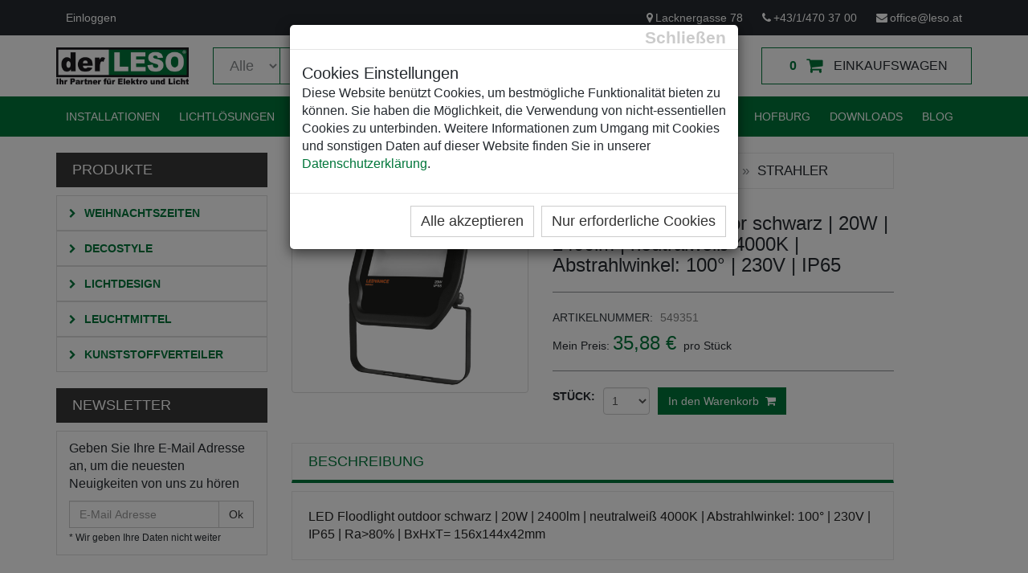

--- FILE ---
content_type: text/html; charset=utf-8
request_url: https://www.leso.at/de/Produkte/Produkt/LED-Floodlight-outdoor-schwarz--20W--2400lm--neutralweiss-4000K--Abstrahlwinkel-100--230V--IP65/549351
body_size: 17550
content:


<!DOCTYPE html>
<html>
<head><meta charset="utf-8" /><script src="/bundles/scripts-top?v=ARJUpJ9dXHP09tZMQIOVhQxohrSXRmn5IZOY-RZiCMw1"></script>
<link href="/Content/template/css/styles-top?v=vfaggaarS8gPNnUMjH6pPgjrfAhMh3Y5Vw9QQwTXvrQ1" rel="stylesheet"/>
<link href="https://fonts.googleapis.com/css?family=Roboto+Condensed:300italic,400italic,700italic,400,300,700" rel="stylesheet" type="text/css" /><meta name="viewport" content="width=device-width, initial-scale=1.0" /><link href="/favicon.ico" rel="icon" type="image/x-icon" /><title>LED Floodlight outdoor schwarz | 20W | 2400lm | neutralweiß 4000K | Abstrahlwinkel: 100° | 230V | IP65</title><meta name="description" content="LED Floodlight outdoor schwarz | 20W | 2400lm | neutralweiß 4000K | Abstrahlwinkel: 100° | 230V | IP65 | Ra80% | BxHxT= 156x144x42mm" />

    

    <!-- Global site tag (gtag.js) - Google Analytics -->
    <script async src=https://www.googletagmanager.com/gtag/js?id=G-GK98GVWH2S></script>
    <script>
        window.dataLayer = window.dataLayer || [];
        function gtag() { dataLayer.push(arguments); }
        gtag('js', new Date());
        gtag('config', 'G-GK98GVWH2S');
    </script>

</head>
<body id="body">
    <form method="post" action="/de/Produkte/Produkt/LED-Floodlight-outdoor-schwarz--20W--2400lm--neutralweiss-4000K--Abstrahlwinkel-100--230V--IP65/549351" onsubmit="javascript:return WebForm_OnSubmit();" id="form">
<div class="aspNetHidden">
<input type="hidden" name="__EVENTTARGET" id="__EVENTTARGET" value="" />
<input type="hidden" name="__EVENTARGUMENT" id="__EVENTARGUMENT" value="" />
<input type="hidden" name="__VIEWSTATE" id="__VIEWSTATE" value="jAA16HlgYidCnuRm4v8cLekIpTLktOVOGuYwsJmSWR325b8jxliR0R4naz+j/WUgjyfyY8EC9FI2KWjhrTsVtPcO2Rc0MlHcO8c6A97ioZcbqtlCko6V0Nmog5Rc7eL5eTYiYs391AH6IYgI/RrbcM6lrCp1xqqKlPlvU06ljLPtMTB2QppjrBdTVtnUe9pAdywbwMPCTh3Giu8ZkWaFqism5jv0gz/SfTbE17fUSbN5ECovt1deBFVsnALPJeDRJv8uIrigJe3fkPhpPN5gcS9cf38BF/A6vdfxGfjS0kN1Ida1AO3/gedEhbxO1wsWtEpxLrT4bFhHvcGqL1tpGCVpITG0VaFzE+8WoGRbUNUa1Hr84ROKZlWxPV+SFxmR/wZC9gHgY57Z2a4OaC8PVYQjA3zladHvrtKpzYRm27xBdQ691K3FQQN0tDXcHJwe/ULkruNTCQWAdct4oX1+RE2cSrmgTL8FswKIn1RpcpfNZhf+207MWo6xc9GAgmgdnu4hl9VBJvCi5YznKCHLR87ZGtVilFfopY7Scdq4ypu/m2sDF6gXVKQ9KOEbd7vt9FZLaxLKzTIKUXnrod35V5hHslz9TJxNkZ3UR4Jv0/GgCa077cW977JRv0TwnEVN0gezklAO99QdI49DsysukyYcG0ZmEB7LVfIMtujfyRVTqbPEPA02QU6aXSLFtkpilUJ79XwPuxFL36XVC8c8vRu725wqzZLW5oobP0bCRpXP1IT/IfMOVNjCR0MmIoRbaEx+OjFce/GjLEQbS2RBH6esXTfAd//NEwPzqwztm63J3YCpUyNP7IKOJMibgUQ4fRswktUz2WfhQs/9cBUXRDUmj2SHNxmU2ILq5HGuzAkKuLlYcmFWVyuFyy4dh2oKeYGb0uKg3B82EuKY6tZH5hpXcjoDYIbI8iIhwkguJJNVfWIqF9cdNaUTy8eKW32LSTCcjpRMAy7W0lkioBJTMsMAZRClexUryRJ+x8mEY+VN6Vl1UAWvtLhRWBaTaeADapk/tg4ebOac9/YnmKqsFRLuEyCTmxBDX8G6GBLkl9T6XepTGCb/Wdz4Z31XhzgGSITUenCwKmgAms3FskUJzP86kZeMbOjv4rOhwaOfIYma+pL4Lo7TonIdO+9FORT85JIRi1+CF+yey/PPTpsb/nfvW5/ZOtyK4aV9ev9hdGI4FxrlYkTa/nNle8fNzmbhCyhjjhKa42Y4mrqBhOwZkFkHsLK3HtiJX6WCZo7PpkYkCFDUVIS+Jt8QmyPtAU/oxous2NvWea3prqMCdC2PAMDPnkQi1DVZopc4VA11+eiKALAmZJikIzdROHir5qLXWniu04YGgzvIxpWq1xEPh9M4mO/uPLgD8o5kJ19WtYutIc19VwzHP/7yoK/LaHNSM2hd290w3dM1wkg6b+UGaDNvqQKe7tEzDlAu+O538O6IBBteLt9801TX7K79KwOgdu0HUv9dVH6nPOTxFAeO2Bq2vW/07mxzLfY2g0L85F4FV/2EEq2x8haRQuLAn7ecGZRSr7a56StU/[base64]/+TKlYPkQB9XJCmRoBOudQXy1gDUUN8B/hW5y0rWmruZjKLGYjnZlpuidWrx108JFhhofWPsnt/QTeMhz+110H7pfi4gLcEZ2TI2DycMQDZ7497GdgLeDKmO912mXV0i0yP0yWTxbRLZsz6y5P/U2itlqiG+88ZnF/xPn//1uqCggqZ9KcVneHNwlT7Qttvysep0M+zqW42IoKc47FSuAi3/EJ/oeo2g5+9FvrzNmmdXyPsVqsL7FfCea4olErQ7PhSIH7L6A+7BjFxyER+imu+br9waV39QBgRbsu2eTpjAaeqWxbwa5mazFhOOFuUFES3QwUSEbpuWK6lbfJzZE8kr6bM5Bedi+AvspvdVf32WH89/JyrBg7r00Ur8hvL1pc8OYcLLF3wo3Gq+bf6r+dma93i5XggnV9S9YpJTGM7lPy93TTmMp9Qgr9dv3nez190QGaZBVlqsSzwJ6YqwESCdPSjuLYKOuO5ya+Ze9itI0onMy32W7dp577Oj/SNIAyyEhUj8CU6UfT4ZE9BSEGXIJg7F4EjGpgmQofumL7CwoRoPyVzpZD1TRQX2c0CbilRkRkJgLJMyf1p5xQYz2w+L2qNZjM6eXWzoPFgqreA/xj9C5AO63R+Y29+N9Hd3vU9bsw5iHy2ui/wkFKf2J+jxYjPLyKmJ4ihYAdtj1GVahXXL64fcxW0leBFkYp42DS04QiEEntd8cbe1c0uY6TvyEnWHjlJ3WHNaWJ9QYQkt3ybKZX8JoqfgQq/5oxnIO1t3G9owHrBf7GC1QK+UFSqQeOBGLpT46dr45wJPZu9vq+JH826HzZRJi2RJUtwC9lfuvZVR7zfsudXN86KXrQ7ojX7zXJBB/UvdUf+IFcVY/C2dXcRG0GVGysVU2b+fODGRKscJCSx4VY9OdtTcLNLo4ytmu21kS8BhDRagMDBSAvSkg0oNw8B41oxn3nSuWd0crJDD2rBO4d10CbslVXgKUd6bSw66DztzqrIJWgLk7cSq8xsClyX0Bx3uyCRgUHZ7vdHUwQi6xvD6rJCdhpf3l+EotqKpszr6neo03/3iv0N0SOZ+5nYsUYcRSt62F0+6qUzTOFES1TyzRym5LmvlG4BtDo2PSvEvHCVTwjDS8yEfSncADIaoGpYn6kmt04f62CeUkuYmRuGkgfXpDgLQbLRIyymVRAJGlZ3WJJWlA8Th+x2cGtesVgyquEEuYlWhUbgjmCVi9RBejSgIUcFKP+F7/Du1J1u2lTbypd/GbjKX0XWPxjWhxKzNvPk9vM4dc77D6DD/D1SzeEIo/g/zeZUQ3vu+CP4iYXvSfUzorxjFY3/9+VHAENDgXbUnP4wJ9F137mNfMVPsEwuKxKAUXirqfqIawkoV4m98+Z2iDZaJh7hSuCk73vGVmT6nl+zgUtlS+B9KgiGbtvJGxo7elsTKVmde/f/7cM6H6leaKsLYZyr/8Ll48Q8K00wp96rNexIusPOIJGTd4DkLN/RrvzebiSsi+OzEWjAYlCzbugy0BVtA2f0pj+5w8CPcuJVpoylrAJZrzjn4BGUAsrwBFe77MvxmLlFPNkfHHRhujY9A2LjzcBt0GFgSbzzsbs0hrHEn1U/WWApk+Naepk05znybjb6r+YY+BQZ3WgJ9aQm7owfcoPKIT0n1Zg2MtbSX3/TpDwz5NsS/gGUU+1yE7x1T6dsHaQ/M8P1469txCY6cmNl3Pou6XWJsQhBxQoYyPYlheAuYg9VROXkSRNHE1IR6PGws/0BGZ+a5In2DeWAwnYeyZhDZ1cf3qv5Ov3ZtmMP9kI+uTuZmODUtFKYkmsoSL96Ef6Piq1x98Ep6QUXuQONnruK+GYP3bI9ufcECdlz8ibehNB1W/2MKq5sDZwYrHABEmeOTTqT9MeGcziuUwM1bDLfgNuyhkgHwviynFCXVrTm4AeAo8cVerxqwvWYemcCOi13wq1zSnkla+3jim4TiJqiwGbCpPvexFpirqr31sUvnxdGPQtG7BoY/fwoUiI87b3tRVoCTPFcIFMS6AJi6IhJmQ+rAU8BkWKC3GEMfisVDGqk+AukqLamJbYBy1vL/vAjWMHPQf20nQYGtHXj/6fP9apIrGasImf8WSzlub5SQmf+gY+GQDq4iBYsHrZSVDDEs85pCkFhN+0RRHtck8f0+E2wZaUlMFYHFc2tfbCFkmaOq77LBsa++9okWoJEgf59YWlvmMOqnbWmaw67cH4wcXiGLdpa+onP4kVNqWuqewdT+YmUg9j2VLA7iM1rXYZmp+POoaRyCg4+P/ws0JbXtaW05nc2xtsX+B4018jYyN39aHWDx9N+uGX5idN7BvYps/CViRnjGrorCZcCXSq17mQHD0usCPb3NOVPYvOUKw2p6lXHSlVq7uzTj2JK74xR/0LRLxeD/[base64]/yK90zayqDO2clr+wtJ+qkTwAe5fJNiCjGySJhZGqhTd68FM7gE01JdYc+1NdYHUYPCh2BcGcnygh5pIEAiyd4jrtozdXVy8YdWhzjzrfoYLIsZ9FWry+3RvVQKQLJ6+MrYS8C3Dwit0SiuN+fEHlsujErU2T09yooaOxdUgaxzXd0EScj13zjt//zL4/dVL9W5maA4z1yXjo4yEzAt+cwWptdBLhorM6SSc7U4pDj3xG/agRywGkGYkH14vdf0LlpH5g8Gog91IFZiM7MckWUmOayQL4K+GBD2h8iIxBH5pjE+KX3eGly3lIEtGof9ObdwbgwjF+eRFx6vaX28DS8/elk3zxOi8hqGChrHmhyFERc9GTclNm9Z2qT79D6ADWS7jyJti6fKn0/tlKwjOgPqfyicTUv4nTWacZKjjUw2/YFsJZHY4LT9cxajT3MIms8MyIju0ShKVlVVne53ayiJ0irUr3db7GyncDSqn9H29mc8Cfg+2FLNKIvlv4QBu57oGO0Lwhb3xgMYemTxr3KXTZ9gldG7A0IMx+qSt0GXxaQcsqJgr5EGoqZZ6RfCYtRLqmbq6ZojH79JZzstvaiyt7PQ2a9OfJI/3JdkNypRmPAS4ldV9zMBQ0P/5SVhZIJP0Wn7llM4s+mYjSWJ+dT5GJUJTj+2dPbpHexXYZAWQC6kX3jOuWwnfhXIi3XAKsXpkVHxs0a9y06wJy2QSkpJqJHhoqecB/S7IzgWgWOBTsEn+S8vVRpWwHgtVOSTsUTmYES7yOju7a5ZJxjPRYTlQ+NQQNrt3h3gXS6ZHIa10A3F9JQG4WffQFv5uLI6AkaTMjXPTZJxFrDrdboAwARrqmOYZswbw3wJPSrtoA4TMGOVMMGjbHTe6+NMCA+UTi/9kKjnLSHhQHf7q8Q4wiFEnzlR1Gam2GTdqyaulxeFcwSGIydOmTX1DlzX94bIu1+la5+9um2YvIAwcgm/qBc4QAo4mkS4blfuwTZxOYtESab6zYWF7Vw+q7hkl9QPYn0DUd/bXlPpQcSIsucWSPreadCgx59HXcfhMUgE1nE/biTtGEhe7CnBlWMBgtacvhOL3wbicXtIMmlq13R19vgocnx5wFm4AMe+fome3wQys1PR8hshztdUucyU+iWFBAoSed83swu7nNIXV4leYs3QCQHiClI84ij0Om2AtY5pQ4DIBOk47fL6ClE39mOQAFN+WED8y36/zufoBOonS8OEJ3xebQdq3gJ5Klurbdg5No3V4hPU5/x6Rgnyn2BCDWKwHGxuRvVRxveYaCVHbhuK5Vxxzz41H8eume109sd8k3KcZ6YWyev4c/IEXa6zXTbkrtYRHvEif5K8eP6vCBH240mSI6Bh80p7MnXNxjMBFllTGwuBD93wnlvzkExajmKlHKw/s5RVHNyO+7a/7x2gByOUUVjxrNDHov/TjKV/d4H8/NhCzgQU7i5iQd/U8jkefa2yU7sa1q6XXdesjzy/elsGMFrlT4AJT8+x/EY1AB0E8s3JFEgMgwiregJl/KsP+BU6AoXMVEoUWVZGKNX3J7TSGbbu4Wws7RC3fsumB9enl3/mx+VA3Dv264QE/KXOXZWgh1Fjdp9et9aa/ryzEOF+bnJyF1FJb/I8KARtEudNBgQdpTJGYVHodfxRHKsOuR/Xc06kFiYnDtt4igSQuABZmjXGEqKruoFitu5dYbuQ88VbcPqgUHVnRKjk8UAefZ1/9HVV1nuUhkguwbFTZJUpffn/S1s8h3jbGpML7wRWuvVJy2CkOVXKjZ15HpM7t79Y605i0VpZy2Qdv2LERXPkGGlAe/KTp5t8ExJJzV9I4qdYSHmjNF9F7FWAQI5OWMQmrujcMpe+sbsT31zsZSoexLIWerTd/DW+DK/bHEJ6NbBsOA0TEuM4yERXIU6Qg8Pkh1p+68Z8zu/YzS/[base64]/hTCyKxfNxp307MdLnmIcPa5aBuHbIbosLIeXcjaS0ntmJEt9K1brIWKK9PxKcAwcyOCrcQBndFUMd3tyQrBuvKWzYEn5ccpysvn7YHlUGVipXlG7LJd8Wc5nYv2UziGWD8CbJy80AnHgYuhYZLRtjGWS/73KKN456LF9O2Guu70/[base64]/EZOHXkAaksl047Y54Gu5aXeZM5qqPYgmMdLqux9wuhJm+n2TEYL7E3QhpdKYg2SbN534Kt77A4BMkNJfCQieKdQQYKU+7XBTXvlG9TgUBQoNLM2zbc4xcVM/R/1MXz1UZvFjaVa05UzdYKXElLonx7ld7S+PUAzy7CUQ3ltA5vawtl6/QOQdOL38G1bw99Awwozf2dBQQgLOUcaEoYIC/2cvJw7JHERMCIXF3zzxi+OZ6lf39c07XCnNKCEd/TrDb8p9a771Ib+5WsBbr/39eTYAouhnS1Pmp5ieZueOcDH6bnnerrCdJdn6SnLkC05pyc2wtbjfbw/DVfZVqpHkj53xnvOTEh5TI+p2rHjoTOPi/d6DiLP88fLRJs+P3hPb4cQCnBlngReIqM5RSvyoszOppel6laFoTM3+qH0tHLryEWaTnTHsVDBxeVbYlAa3XijnMXiuu5DuNqULmFLdKnxgNXDhHmji+a553AAARQlNnZyiwHuoXuJUjovwd1lREzma9lgt7vHFzf2D9YinaNWzI07xxdwF7W/JZ+IazKG7Kywb59zE3Qigra+9NJjyD3eJyvl2w/cLBJuL14nyZhYuNZwWfkoVCySXu1Y/seD8yaYnG8RjOwmVdpp8LwLx0dqQqjOdNv2ffVB2w6ppJ3ZJ36Gh50yIFIU9n8UaM23lje9nXRj9NqJYYw9zHbVYPmKVTK/EsLhSmQYLR/gSwBPE2YQ5sxebAONPMXofSYQ8ABfIkJKWld/DVuH0AtVhxhyB1WiZyUJwSLs220JXG8EdNmrHOFHa+IPhXJtdjJo4alKaSFX5nPVdlbYrrwTvJcsJ4KJZnrsYifqDqkiiCiDyfZpvQpygN7oFvh1ht5abhFvxN6KXwJOT0BaGbYZq3ebHv3ooPUv56S9E02GU6yykdO9oWkrY7m23I+0/O+3FC4fPpZ8w4qqbO5lZL2lpsl6jP1MAtOOwNC68dzkdI1Cmo6SOg5KO5hZ+Os/UStSv1MXZn8LUNbqN5yNl4SRPSIuUwJEacCRpiPVRTH3oRQ2K4=" />
</div>

<script type="text/javascript">
//<![CDATA[
var theForm = document.forms['form'];
if (!theForm) {
    theForm = document.form;
}
function __doPostBack(eventTarget, eventArgument) {
    if (!theForm.onsubmit || (theForm.onsubmit() != false)) {
        theForm.__EVENTTARGET.value = eventTarget;
        theForm.__EVENTARGUMENT.value = eventArgument;
        theForm.submit();
    }
}
//]]>
</script>


<script src="/WebResource.axd?d=pynGkmcFUV13He1Qd6_TZO3jxEiv458jiIm-WQlT8hwoc3MmFxS6qlrPyvG4maaJWvBWfb_PXMkAShHkkDQUiQ2&amp;t=638926780738664379" type="text/javascript"></script>


<script src="/ScriptResource.axd?d=nv7asgRUU0tRmHNR2D6t1MKMg9uRzse_qsbD4vd8TFpn1ZjMZNK8GJmYn6Le_6YZ0xDtyRBiHmD-TVskHwOhfUV8UUTyEG50RDXBz4jFljOl1sU-44db5-YRW3ogNE3bMorflfLKP37NrGOXEfgCYg2&amp;t=125d5fef" type="text/javascript"></script>
<script type="text/javascript">
//<![CDATA[
function WebForm_OnSubmit() {
if (typeof(ValidatorOnSubmit) == "function" && ValidatorOnSubmit() == false) return false;
return true;
}
//]]>
</script>

<div class="aspNetHidden">

	<input type="hidden" name="__VIEWSTATEGENERATOR" id="__VIEWSTATEGENERATOR" value="6C491DAB" />
	<input type="hidden" name="__SCROLLPOSITIONX" id="__SCROLLPOSITIONX" value="0" />
	<input type="hidden" name="__SCROLLPOSITIONY" id="__SCROLLPOSITIONY" value="0" />
	<input type="hidden" name="__EVENTVALIDATION" id="__EVENTVALIDATION" value="S2wsgWTQTkMZf7BGhWQze3OHNT26dmxtsi13xkbvYkRl1/+IIOTbBz38nwEruFgPDXLXJW22V7KeXYNPoHsduax54xeCYrhFjQP0tv1+q86RToW4j6PN0i/Y4WeO2jSkpdNOlP/4KPwlK8WkTSuu8+DN8rz/DRRSk5kv6tkPvOWmx56bXtYtGu9HGbeSdmlhzkWLhvGBYYzVtKKGRCe+aETy2LN7OBBgFQxNmpN27YDbNwvGwmgP2uCiR8uNV/Vd3aGoHOs1SahACroVIT9D5UdLiYoSdb5nomFeNieO7kxl+v4sBaAWyMHcagOIOLc5UROUWuGq3Px4fBoxNkynpG+tWs+GsSRVDMTu6xDrGlZSort4CJXNqCG7pgQszZT6oRYU1EfGWU7xN8M1O6bkJTzM7QazdrSAJZZicL/0aOoqlKIo58O9sTbLZPmNhpvKs+gaZRs4PinZj6IOagK3o5GJT0DxQCTJwoiweUAfBK2AYWVi3wk41/vDNoKQqKUFvaBlB1rSZ5ZcrKdL8REqYnNhOvwSm5zIW7J7ukLGBhd+43i79T+g8hNcakvS7vu9G/Nqyn5Xgil4/8xo5tw6yenxlkFE/ORhVEa4Zz6ygf4oGuwlpOSAvFYYkQloxqT9aYhj6h+8OqVjYJcoJxTD2sptGbzW19Bd/Xrd5NiARe5cvA8wlLWwjcv3UN9Kx+dFgKJpB/rHbIo8QnuxZk2eHay3HwGIinc7sOCjtTFPLK18k+5NLV+4WE0ICjYOJiQmaRcDZ2vaaefqnAKjiY/drDg82cFm76iuOX9vLKDXpJ+wqVWu0u7CuMFko0WUzF6s+Gwz/YthdzpBT23zXyDQ22q9/dU4i7C+YCBgz1r0Aj/e45EgdLDbgckK3KPwCfA9GO5jSLtEWmr2QXMDBuhPwc/ko0nS3D/nYW/RaVJxRZjnqQ8ByPDA02x3o4NjMuepeUiWNTdhrHHc+dLvdPwOP/[base64]/UyFfDLog8Pi7RRNeJIQzYHMGiDfeidkibaRIVuH7WkIFiKhBmmgaitCxjD84FyeKPt36mMabEl4BAPH9j7jimK8Ji8YIu5CQHNzZoIL/1+dd9uTbVO+5KnCDf+GUzc9rOiecSxU9aVYHLTChbmyRCa5lsNusEDwuucUXdsv8xCy773XJjc2YqK30OC+I6T+suA7f33Q2Qa7RHT2hl5bERGoC6vqzEYxc7XKEwE+JGYjf/xsN+FplUMJvV9M4SadKYPBB/286Z5Alk7QGJ7XDH/N5ua5aUm0DXXJ+ZZ/zm8j2fEv8KccMv477iP+nB0fyKNfl3u9xw0Yuno7jH6afeOog0/mPx96R/lKgakNdgsB0NAOWJFH7hIeINV6WWyizYAtG+jNkSqqACLDFHfS8Mixv9SQGVGQCtmZaQ4/[base64]/Fvmq8E1VFUPgdx4HgBYqgVhvDiXt9aqBLUuXCLW5QSNuNQjeoPMFM++Jf2VjSg7kVeYRoCXstnedW+3Oof/YBGZen6pxmMhYdyZuE5fIBeIaHbVzxu/aEwdL5+G0RVtVJ1OWpCHoYm8t0i0T2Sji2tx0VQak12fE51Fql34g4VvZZcwssb3YeiaLsAPxcfkRU8ubULsoCnVcOWKSViAjZ7si5gCnRGPbWIpsN+vE4hkwrVjA/bVhvgxe+OeUk6d8GCV2vdOW0iXDVDC2IYz/MudgdaVEX4Ro3/39G7PG+zLlCGmxXtw/viIOdMREEHlq9uyKUGjI0QwoVGyQnGhU6fbJtFoHCPDUdItO5fBPQLzqNQzR5YWLg3Wm/AQK2WsXQ46QGIPGvbPFnJEj63XnAUxnLMlRpFAaPXwRkN87TJRmV7rTW/dZ7adimeb2sZC+0CBxQo8UDgMf7lTlow4vOw8Zu4fufrbdcAKMTpqS2Kzo++d20MElNNXUiEC56iygvliZm5B417wyOOhusTc1Dj2/m7IULReVcjxVUpptoPXy60cBy/kedxmkStKFcTnfoiEVMoswPRmHYiCaYpIXS1flmQMYVX/rpTW772dBTIG4Wn0egXzYWNCCyonN0qpIi833FxFBOUhOIxLLI5SnoKRzoGU9K9Oj3VLuGl3VkjQaLbx7nYNK+Hc69lA/zXZ/QCIirxhKYEhL4YnpRTI2igN2eOb1KjgtqqcSsYyCyEeRRzj1Z4Zfqgigwi6ii0gf+8fOj8ycWnN+aEL+rZdun1MC0v4GKkmD/[base64]/PHBdmPrMSjgB6NZNhTcnrZo9z5izXef8eA05Mz9goX8n/bVZ20wXUUFtQ9FSuWedL2T8hQORV1T" />
</div>
        

        <div id="body-wrapper">

            <div id="modal-cookies-dlg" class="modal fade" role="dialog" style="display:none;">
                <div class="modal-dialog">
                    <div class="modal-content" style="margin: 20px;">
                        <div class="modal-header">
                            <button type="button" class="close" data-dismiss="modal" aria-label="Close" style="margin-top: -10px;"><span aria-hidden="true">Schließen</span></button>
                        </div>
                        <div class="modal-body">
                            <h4 class="modal-title">Cookies Einstellungen</h4>
                            <p>
                                Diese Website benützt Cookies, um bestmögliche Funktionalität bieten zu können.
                                Sie haben die Möglichkeit, die Verwendung von nicht-essentiellen Cookies zu unterbinden.
                                Weitere Informationen zum Umgang mit Cookies und sonstigen Daten auf dieser Website finden Sie in unserer
                                <a href="https://www.leso.at/de/Impressum" title="Datenschutzerklärung" target="_blank">Datenschutzerklärung</a>.
                            </p>
                        </div>
                        <div class="modal-footer">
                            <button type="button" class="btn btn-default mb-10" style="font-size: 18px;" data-dismiss="modal" onclick="Cookies.set('cookies_accepted', 'True', {expires: 90});window.location.reload();">Alle akzeptieren</button>
                            <button type="button" class="btn btn-default mb-10" style="font-size: 18px;" data-dismiss="modal" onclick="Cookies.set('cookies_essential', 'True', {expires: 90});window.location.reload();">Nur erforderliche Cookies</button>
                        </div>
                    </div>
                </div>
            </div>

            

<header id="header-area">
    <div class="header-top">
        <div class="container">
            <div class="row">
                <div class="col-sm-5 col-xs-12">
                    <div class="header-links">
                        <ul class="nav navbar-nav pull-left">
                            
                            <li>
                                <a href='/de/Login?re=22197' title='Login'>
                                    <i class="fa fa-lock hidden-lg hidden-md" title="Einloggen"></i>
                                    <span class="hidden-sm hidden-xs">Einloggen
                                    </span>
                                </a>
                            </li>
                            
                        </ul>
                    </div>
                </div>
                <div class="col-sm-7 col-xs-12">
                    <div id="phone" class="pull-right header-links">
                        <ul class="nav navbar-nav pull-right">
                            <li>
                                <a href="https://www.google.at/maps/place/Lacknergasse+78,+1180+Wien/@48.2254968,16.3325396,17z/data=!3m1!4b1!4m2!3m1!1s0x476d07d81719d0d1:0x7287363f00ce7015" target="_blank"><i class="fa fa-map-marker"></i>Lacknergasse 78</a>
                            </li>
                            <li>
                                <a href="tel:+43/1/470 37 00"><i class="fa fa-phone"></i>+43/1/470 37 00</a>
                            </li>
                            <li>
                                <a href="mailto:office@leso.at"><i class="fa fa-envelope"></i>office@leso.at</a>
                            </li>
                        </ul>
                    </div>
                    
                </div>
            </div>
        </div>
    </div>
    <script type="text/javascript">
        $(document).ready(function () {
            resizeSelect();
            $('#MainNavigation1_ddCategories').change(function () {
                resizeSelect();
            });

        });
        function resizeSelect() {
            $("#width_tmp_option").html($('#MainNavigation1_ddCategories option:selected').text());
            $('#MainNavigation1_ddCategories').width($("#width_tmp_select").width());
            $('#MainNavigation1_txtSearch').width($('#MainNavigation1_ddCategories').parent().width() - ($("#width_tmp_select").width() + 16) - 100);
        }
        $(window).resize(function () {
            $('#MainNavigation1_txtSearch').width($('#MainNavigation1_ddCategories').parent().width() - ($('#MainNavigation1_ddCategories').width() + 16) - 100);
        });
        function minSearchLength() {
            var text = $('#MainNavigation1_txtSearch').val();
            if (text.length > 1) {
                return true;
            } else {
                $('#error-message').show();
                setTimeout(function () { $('#error-message').fadeOut(); }, 1500);
                $('#MainNavigation1_txtSearch').focus();
                return false;
            }
        }
    </script>
    <div class="main-header">
        <div class="container">
            <div class="row">
                <div class="col-md-2">
                    <div id="logo">
                        <a href='/' title='Lesonitzky'>
                            <img src='/Content/img/logo.png' title="Lesonitzky" alt="Lesonitzky" class="img-responsive" /></a>
                    </div>
                </div>
                <div class="col-md-7">
                    <div id="search" style="position:relative">
                        <div onkeypress="javascript:return WebForm_FireDefaultButton(event, &#39;MainNavigation1_lbSearch&#39;)">
	
                            <div class="input-group">
                                <select name="ctl00$MainNavigation1$ddCategories" id="MainNavigation1_ddCategories" class="form-control input-lg" style="width: 97px">
		<option selected="selected" value="all">Alle</option>
		<option value="00860-10000">Abverkauf Leuchtmittel</option>
		<option value="00857-01000">Abverkauf Lichtdesign</option>
		<option value="00850-01000">Abverkauf Weihnachtszeiten</option>
		<option value="00855-00011">Batteriebetrieben</option>
		<option value="00857-00107">CASAMBI</option>
		<option value="00850-00020">Dekorative Lichtschl&#228;uche</option>
		<option value="00855-00004">Dekorelemente</option>
		<option value="00857-00005">Einbauleuchten / Spots</option>
		<option value="00857-00070">Farbkorrektur</option>
		<option value="00310-00101">GFK Leerk&#228;sten</option>
		<option value="00850-00022">Gro&#223;schmuck</option>
		<option value="00855-00020">Indoor</option>
		<option value="00860-00003">LED-Lampen</option>
		<option value="00857-00020">Leuchten indoor</option>
		<option value="00857-00030">Leuchten outdoor</option>
		<option value="00850-00019">Lichterketten / Lichtervorh&#228;nge</option>
		<option value="00857-00040">Lichtlinien flexibel</option>
		<option value="00857-00050">Lichtlinien starr</option>
		<option value="00857-00105">Lunatone - DALI</option>
		<option value="00855-00030">Outdoor</option>
		<option value="00855-00060">Sommer</option>
		<option value="00857-00090">Steuerger&#228;te</option>
		<option value="00855-00001">Twinkly</option>
		<option value="00857-00072">Twinkly (Lichtdesign)</option>
		<option value="00850-00900">Verleihprodukte - Preise pro Woche</option>
		<option value="00857-00100">Versorgungen</option>
		<option value="00310-00004">VZ-K&#228;sten</option>
		<option value="00850-00015">Weihnachtliche 2D-Motive</option>
		<option value="00850-00014">Weihnachtliche 3D-Motive</option>
		<option value="00857-00110">Zubeh&#246;r und Leistungen</option>
		<option value="00850-00021">Zubeh&#246;r (Weihnachtszeiten)</option>

	</select>
                                <select id="width_tmp_select" class="input-lg" style="display: none;">
                                    <option id="width_tmp_option"></option>
                                </select>
                                <input name="ctl00$MainNavigation1$txtSearch" type="text" id="MainNavigation1_txtSearch" class="form-control input-lg" minlength="2" placeholder="Produktsuche" />
                                <span class="input-group-btn">
                                    <a onclick="return minSearchLength();" id="MainNavigation1_lbSearch" class="btn btn-lg" href="javascript:__doPostBack(&#39;ctl00$MainNavigation1$lbSearch&#39;,&#39;&#39;)">
                                    <i class="fa fa-search"></i>
                                    </a>
                                </span>
                            </div>
                        
</div>
                        <div id="error-message" class="alert alert-danger">
                            Bitte geben Sie einen längeren Suchbegriff ein
                        </div>
                    </div>
                </div>
                <div class="col-md-3">
                    <div id="cart" class="btn-group btn-block">
                        <a href="/de/Einkaufswagen" class="btn btn-block btn-lg dropdown-toggle">
                            <span id="cart-total" style="font-weight: bold;">0</span>
                            <i class="fa fa-shopping-cart"></i>
                            <span class="hidden-md">
                                <span>Einkaufswagen</span></span>
                        </a>
                    </div>
                </div>
            </div>
        </div>
    </div>
    <nav id="main-menu" class="navbar" role="navigation">
        <div class="container">
            <div class="navbar-header">
                <button type="button" class="btn btn-navbar navbar-toggle" data-toggle="collapse" data-target=".navbar-cat-collapse">
                    <span class="sr-only">Navigation umschalten</span>
                    <i class="fa fa-bars"></i>
                </button>
            </div>
            <div class="collapse navbar-collapse navbar-cat-collapse">
                <ul class="nav navbar-nav">
                    
 <li id='phtml_39296 '><a  target="_self"' href='/de/Elektroinstallationen'>Installationen</a></li>
 <li id='phtml_22209 '><a  target="_self"' href='/de/Lichttechnik'>Lichtlösungen</a></li>
 <li id='phtml_39297 '><a  target="_self"' href='/de/Eventelektrik'>Eventelektrik</a></li>
 <li id='phtml_39298 '><a  target="_self"' href='/de/Kunststoffverteiler-KSV'>Kunststoffverteiler</a></li>
 <li id='phtml_39300 '><a  target="_self"' href='/de/Weihnachtsbeleuchtungen'>Weihnachtsbeleuchtungen</a></li>
 <li id='phtml_39415 '><a  target="_self"' href='/de/Sonstiges/Hofburg'>Hofburg</a></li>
 <li id='phtml_39416 '><a  target="_self"' href='/de/Downloads'>Downloads</a></li>
 <li id='phtml_40326 '><a  target="_self"' href='/de/Blog'>Blog</a></li>
                </ul>
            </div>
        </div>
    </nav>
</header>


            <div class="wrapper">
                
                
    <div id="Region_Product">
        <div id="main-container" class="container">
            
            <div class="row">
                <div class="col-lg-3 col-md-4">
                    

<h3 class="side-heading">Produkte</h3>

<div class="list-group categories">
    <div>
        <span class="list-group-item">
            <a href='/de/Kategorien/Weihnachtszeiten/00850-00000-00000-00000-00000'>
                <i class="fa fa-chevron-right"></i>
                Weihnachtszeiten
            </a>
        </span>
    </div>
    <div>
        <span class="list-group-item">
            <a href='/de/Kategorien/Decostyle/00855-00000-00000-00000-00000'>
                <i class="fa fa-chevron-right"></i>
                Decostyle
            </a>
        </span>
    </div>
    <div>
        <span class="list-group-item">
            <a href='/de/Kategorien/Lichtdesign/00857-00000-00000-00000-00000'>
                <i class="fa fa-chevron-right"></i>
                Lichtdesign
            </a>
        </span>
    </div>
    <div>
        <span class="list-group-item">
            <a href='/de/Kategorien/Leuchtmittel/00860-00000-00000-00000-00000'>
                <i class="fa fa-chevron-right"></i>
                Leuchtmittel
            </a>
        </span>
    </div>
    <div>
        <span class="list-group-item">
            <a href='/de/Kategorien/Kunststoffverteiler/00310-00000-00000-00000-00000'>
                <i class="fa fa-chevron-right"></i>
                Kunststoffverteiler
            </a>
        </span>
    </div>
    
</div>

<h3 class="side-heading">Newsletter</h3>
<div class="list-group">
    <div class="list-group-item newsletter">
        
        
        
        <p>
            Geben Sie Ihre E-Mail Adresse an, um die neuesten Neuigkeiten von uns zu hören
        </p>
        <div>
            <div class="input-group">
                <label class="sr-only" for="subscribe-email">E-Mail Adresse</label>
                <input name="ctl00$BodyContent$ctl00$txtNewsletterSubMailCTA" id="BodyContent_ctl00_txtNewsletterSubMailCTA" class="form-control" placeholder="E-Mail Adresse" onchange="editContent(this);" onkeydown="editContent(this);" type="email" />
                <span class="input-group-btn">
                    <input type="submit" name="ctl00$BodyContent$ctl00$btnNewsletterSubCTA" value="Ok" onclick="javascript:WebForm_DoPostBackWithOptions(new WebForm_PostBackOptions(&quot;ctl00$BodyContent$ctl00$btnNewsletterSubCTA&quot;, &quot;&quot;, true, &quot;vgNewsletterSubCTA&quot;, &quot;&quot;, false, false))" id="BodyContent_ctl00_btnNewsletterSubCTA" class="btn btn-default" />
                </span>
            </div>
            <small>* Wir geben Ihre Daten nicht weiter</small>
            <span id="BodyContent_ctl00_RequiredFieldValidator2" class="error" style="display:none;">Bitte füllen Sie das Feld aus.</span>
            
        </div>
    </div>
</div>

                </div>
                <div class="colcol-lg-9 col-md-8">
                    <ol class="breadcrumb">
                        <li>
                            <a href='/' rel="nofollow" title="" itemprop="url">Home
                            </a>
                        </li>
                        <li>
                            <a href='/de/Kategorien/Alle/00000' rel="nofollow" title="" itemprop="url">Kategorien
                        
                            </a>
                        </li>
                        
                        <li>
                            <a href='/de/Kategorien/Lichtdesign/00857-00000-00000-00000-00000' rel="nofollow" title="" itemprop="url">Lichtdesign
                            </a>
                        </li>
                        
                        <li>
                            <a href='/de/Kategorien/Leuchten outdoor/00857-00030-00000-00000-00000' rel="nofollow" title="" itemprop="url">Leuchten outdoor
                            </a>
                        </li>
                        
                        <li>
                            <a href='/de/Kategorien/Strahler/00857-00030-00001-00000-00000' rel="nofollow" title="" itemprop="url">Strahler
                            </a>
                        </li>
                        
                    </ol>
                    <div class="row product-info">
                        <div class="col-sm-5">
                            <a title='LED Floodlight outdoor schwarz | 20W | 2400lm | neutralweiß 4000K | Abstrahlwinkel: 100° | 230V | IP65' href='/GetProductImage.ashx?articleNumber=549351&quality=High&width=1200&name=LED+Floodlight+outdoor+schwarz+%7c+20W+%7c+2400lm+%7c+neutralwei%c3%9f+4000K+%7c+Abstrahlwinkel%3a+100%c2%b0+%7c+230V+%7c+IP65' rel="lightbox[bild]">
                                <img alt='LED Floodlight outdoor schwarz | 20W | 2400lm | neutralweiß 4000K | Abstrahlwinkel: 100° | 230V | IP65' title='LED Floodlight outdoor schwarz | 20W | 2400lm | neutralweiß 4000K | Abstrahlwinkel: 100° | 230V | IP65' src='/GetProductImage.ashx?articleNumber=549351&width=500&name=LED+Floodlight+outdoor+schwarz+%7c+20W+%7c+2400lm+%7c+neutralwei%c3%9f+4000K+%7c+Abstrahlwinkel%3a+100%c2%b0+%7c+230V+%7c+IP65' onerror="jQuery(this).attr('src','http://www.leso.at/Content/img/default.jpg');" class="img-responsive thumbnail" />
                            </a>
                            <div class="row">
                                
                            </div>
                        </div>
                        <div class="col-sm-7 product-details">
                            <h1>
                                LED Floodlight outdoor schwarz | 20W | 2400lm | neutralweiß 4000K | Abstrahlwinkel: 100° | 230V | IP65</h1>
                            <hr />
                            <ul class="list-unstyled manufacturer">
                                <li>
                                    <span>Artikelnummer:</span>
                                    549351
                                </li>
                                
                                
                            </ul>

                            
                            <div class="price">
                                
                            Mein Preis: <span class="price-new">35,88 €</span> pro Stück
                            </div>
                            <hr />
                            <div class="options">
                                
                                    <div class="form-group cart-button button-group">
                                        <label class="control-label text-uppercase" for="input-quantity">Stück:</label>
                                        <select name="ctl00$BodyContent$ddQuantity" id="BodyContent_ddQuantity" class="form-control width-small">
	<option value="1">1</option>
	<option value="2">2</option>
	<option value="3">3</option>
	<option value="4">4</option>
	<option value="5">5</option>
	<option value="6">6</option>
	<option value="7">7</option>
	<option value="8">8</option>
	<option value="9">9</option>
	<option value="10">10</option>
	<option value="11">11</option>
	<option value="12">12</option>
	<option value="13">13</option>
	<option value="14">14</option>
	<option value="15">15</option>
	<option value="16">16</option>
	<option value="17">17</option>
	<option value="18">18</option>
	<option value="19">19</option>
	<option value="20">20</option>
	<option value="21">21</option>
	<option value="22">22</option>
	<option value="23">23</option>
	<option value="24">24</option>
	<option value="25">25</option>
	<option value="26">26</option>
	<option value="27">27</option>
	<option value="28">28</option>
	<option value="29">29</option>
	<option value="30">30</option>
	<option value="31">31</option>
	<option value="32">32</option>
	<option value="33">33</option>
	<option value="34">34</option>
	<option value="35">35</option>
	<option value="36">36</option>
	<option value="37">37</option>
	<option value="38">38</option>
	<option value="39">39</option>
	<option value="40">40</option>
	<option value="41">41</option>
	<option value="42">42</option>
	<option value="43">43</option>
	<option value="44">44</option>
	<option value="45">45</option>
	<option value="46">46</option>
	<option value="47">47</option>
	<option value="48">48</option>
	<option value="49">49</option>
	<option value="50">50</option>
	<option value="51">51</option>
	<option value="52">52</option>
	<option value="53">53</option>
	<option value="54">54</option>
	<option value="55">55</option>
	<option value="56">56</option>
	<option value="57">57</option>
	<option value="58">58</option>
	<option value="59">59</option>
	<option value="60">60</option>
	<option value="61">61</option>
	<option value="62">62</option>
	<option value="63">63</option>
	<option value="64">64</option>
	<option value="65">65</option>
	<option value="66">66</option>
	<option value="67">67</option>
	<option value="68">68</option>
	<option value="69">69</option>
	<option value="70">70</option>
	<option value="71">71</option>
	<option value="72">72</option>
	<option value="73">73</option>
	<option value="74">74</option>
	<option value="75">75</option>
	<option value="76">76</option>
	<option value="77">77</option>
	<option value="78">78</option>
	<option value="79">79</option>
	<option value="80">80</option>
	<option value="81">81</option>
	<option value="82">82</option>
	<option value="83">83</option>
	<option value="84">84</option>
	<option value="85">85</option>
	<option value="86">86</option>
	<option value="87">87</option>
	<option value="88">88</option>
	<option value="89">89</option>
	<option value="90">90</option>
	<option value="91">91</option>
	<option value="92">92</option>
	<option value="93">93</option>
	<option value="94">94</option>
	<option value="95">95</option>
	<option value="96">96</option>
	<option value="97">97</option>
	<option value="98">98</option>
	<option value="99">99</option>
	<option value="100">100</option>

</select>
                                        <a id="BodyContent_btnOrderItem" class="btn btn-cart" href="javascript:__doPostBack(&#39;ctl00$BodyContent$btnOrderItem&#39;,&#39;&#39;)">In den Warenkorb&nbsp;&nbsp;<i class="fa fa-shopping-cart"></i></a>
                                    </div>
                                    
                            </div>
                        </div>
                    </div>

                    <div class="product-info-box">
                        <h4 class="heading">Beschreibung</h4>
                        <div class="content panel-smart">
                            LED Floodlight outdoor schwarz | 20W | 2400lm | neutralweiß 4000K | Abstrahlwinkel: 100° | 230V | IP65 | Ra>80% | BxHxT= 156x144x42mm
                        </div>
                    </div>

                    



<div class="Region-SocialMedia">
    <div class="content panel-smart">
        <span class="socialmedia">Teilen Sie 
        
            dieses Produkt 
        
    auf ... </span>
        <a target="_blank" data-share-url="http://www.facebook.com/share.php?u=<URL>">
            <img title="Seite auf Facebook teilen" id="Img1" src='/Content/img/socialMediaIcons/facebook.png' alt="Facebook Button" /></a>
        
        <a target="_blank" data-share-url="https://twitter.com/share?url=<URL>">
            <img id="Img3" title="Seite auf Twitter teilen" src='/Content/img/socialMediaIcons/twitter.png' alt="Twitter" /></a>
        <a target="_blank" data-share-url="http://plus.google.com/share?url=<URL>">
            <img id="Img4" title="Seite auf GooglePlus teilen" src='/Content/img/socialMediaIcons/google.png' alt="Google+" /></a>
    </div>

    <script type="text/javascript">
        jQuery("a[data-share-url]").each(function () {
            jQuery(this).attr("href", jQuery(this).data("share-url").replace("<URL>", window.location));
        });
    </script>
</div>

                </div>
            </div>
        </div>
    </div>

            </div>

            

<footer id="footer-area" >
    <div class="footer-links">
        <div class="container">

            
                    <div class="col-md-2 col-sm-6">
                        <h5>Information</h5>
                        <ul>
                            
        <li>
            <a  
                target='_self' 
                href='/de/Ueber-uns' 
                title='Über uns'>
                    Über uns
            </a>
        </li>
    
        <li>
            <a  
                target='_self' 
                href='/de/AGBs' 
                title='AGBs'>
                    AGBs
            </a>
        </li>
    
        <li>
            <a  
                target='_self' 
                href='/de/Impressum' 
                title='Impressum'>
                    Impressum
            </a>
        </li>
    
                        </ul>
                    </div>
                
                    <div class="col-md-2 col-sm-6">
                        <h5>Wichtige Links</h5>
                        <ul>
                            
        <li>
            <a  
                target='_blank' 
                href='/de/Facebook' 
                title='Facebook'>
                    Facebook
            </a>
        </li>
    
        <li>
            <a  
                target='_blank' 
                href='/de/Hofburg-ext' 
                title='Hofburg'>
                    Hofburg
            </a>
        </li>
    
                        </ul>
                    </div>
                
                    <div class="col-md-2 col-sm-6">
                        <h5>Service</h5>
                        <ul>
                            
        <li>
            <a  
                target='_self' 
                href='/de/Unsere-Oeffnungszeiten' 
                title='Unsere Öffnungszeiten'>
                    Unsere Öffnungszeiten
            </a>
        </li>
    
        <li>
            <a  
                target='_self' 
                href='/de/Kontaktieren-Sie-uns' 
                title='Kontaktieren Sie uns'>
                    Kontaktieren Sie uns
            </a>
        </li>
    
        <li>
            <a  
                target='_self' 
                href='/de/Ansprechpartner' 
                title='Ihre Ansprechpartner'>
                    Ihre Ansprechpartner
            </a>
        </li>
    
                        </ul>
                    </div>
                
            <div class="col-md-3 col-sm-12">
                <h5>
                    Kontaktieren Sie uns</h5>
                <ul>
                    <li>Richard Lesonitzky</li>
                    <li>
                        Lacknergasse 78, 1180 Wien
                    </li>
                    <li>Email: <a href="mailto:office@leso.at">office@leso.at</a>
                    </li>
                </ul>
                <h4 class="lead">Tel: <span>+43/1/470 37 00</span>
                </h4>
            </div>
            <div class="col-md-3 last">
                <h5>Newsletter
                </h5>
                <ul>
                    
                    
                    
                    <li>
                        <p>
                            Geben Sie Ihre E-Mail Adresse an, um die neuesten Neuigkeiten von uns zu hören
                        </p>
                    </li>
                    <li>
                        <div>
                            <div class="input-group">
                                <label class="sr-only" for="subscribe-email">E-Mail Adresse</label>
                                <input name="ctl00$ucFooterNavigation$txtNewsletterSubMail" id="ucFooterNavigation_txtNewsletterSubMail" class="form-control" placeholder="E-Mail Adresse" onchange="editContent(this);" onkeydown="editContent(this);" type="email" />
                                <span class="input-group-btn">
                                    <input type="submit" name="ctl00$ucFooterNavigation$btnNewsletterSub" value="Ok" onclick="javascript:WebForm_DoPostBackWithOptions(new WebForm_PostBackOptions(&quot;ctl00$ucFooterNavigation$btnNewsletterSub&quot;, &quot;&quot;, true, &quot;vgNewsletterSub&quot;, &quot;&quot;, false, false))" id="ucFooterNavigation_btnNewsletterSub" class="btn btn-default" />
                                </span>
                            </div>
                            <small>* Wir geben Ihre Daten nicht weiter</small>
                            <span id="ucFooterNavigation_RequiredFieldValidator2" class="error" style="display:none;">Bitte füllen Sie das Feld aus.</span>
                            
                        </div>
                    </li>
                </ul>
            </div>
        </div>
    </div>
    <div class="copyright">
        <div class="container">
            <p class="pull-left">
                Copyright 2015-2026 - Lesonitzky
            </p>
            <ul class="pull-right list-inline">
                <li>
                    <a href = "https://pci.usd.de/compliance/7902-F06B-AF20-5AF6-9AB2-83BB/details_de.html" target = "_blank" onclick="window.open(this.href, '', 'width = 600, height = 615, left = 100, top = 200'); return false;">
                        <img src = "https://pci.usd.de/compliance/7902-F06B-AF20-5AF6-9AB2-83BB/seal_65.png" />
                    </a>
                </li>
                <li>
                    <img src='/Content/template/images/payment-icon/paypal.png' alt="PaymentGateway" />
                </li>
                <li>
                    <img src='/Content/template/images/payment-icon/visa.png' alt="PaymentGateway" />
                </li>
                <li>
                    <img src='/Content/template/images/payment-icon/mastercard.png' alt="PaymentGateway" />
                </li>
            </ul>
        </div>
    </div>
</footer>

        </div>
    
<script type="text/javascript">
//<![CDATA[
var Page_Validators =  new Array(document.getElementById("BodyContent_ctl00_RequiredFieldValidator2"), document.getElementById("ucFooterNavigation_RequiredFieldValidator2"));
//]]>
</script>

<script type="text/javascript">
//<![CDATA[
var BodyContent_ctl00_RequiredFieldValidator2 = document.all ? document.all["BodyContent_ctl00_RequiredFieldValidator2"] : document.getElementById("BodyContent_ctl00_RequiredFieldValidator2");
BodyContent_ctl00_RequiredFieldValidator2.controltovalidate = "BodyContent_ctl00_txtNewsletterSubMailCTA";
BodyContent_ctl00_RequiredFieldValidator2.errormessage = "Bitte füllen Sie das Feld aus.";
BodyContent_ctl00_RequiredFieldValidator2.display = "Dynamic";
BodyContent_ctl00_RequiredFieldValidator2.validationGroup = "vgNewsletterSubCTA";
BodyContent_ctl00_RequiredFieldValidator2.evaluationfunction = "RequiredFieldValidatorEvaluateIsValid";
BodyContent_ctl00_RequiredFieldValidator2.initialvalue = "";
var ucFooterNavigation_RequiredFieldValidator2 = document.all ? document.all["ucFooterNavigation_RequiredFieldValidator2"] : document.getElementById("ucFooterNavigation_RequiredFieldValidator2");
ucFooterNavigation_RequiredFieldValidator2.controltovalidate = "ucFooterNavigation_txtNewsletterSubMail";
ucFooterNavigation_RequiredFieldValidator2.errormessage = "Bitte füllen Sie das Feld aus.";
ucFooterNavigation_RequiredFieldValidator2.display = "Dynamic";
ucFooterNavigation_RequiredFieldValidator2.validationGroup = "vgNewsletterSub";
ucFooterNavigation_RequiredFieldValidator2.evaluationfunction = "RequiredFieldValidatorEvaluateIsValid";
ucFooterNavigation_RequiredFieldValidator2.initialvalue = "";
//]]>
</script>


<script type="text/javascript">
//<![CDATA[

var Page_ValidationActive = false;
if (typeof(ValidatorOnLoad) == "function") {
    ValidatorOnLoad();
}

function ValidatorOnSubmit() {
    if (Page_ValidationActive) {
        return ValidatorCommonOnSubmit();
    }
    else {
        return true;
    }
}
        
theForm.oldSubmit = theForm.submit;
theForm.submit = WebForm_SaveScrollPositionSubmit;

theForm.oldOnSubmit = theForm.onsubmit;
theForm.onsubmit = WebForm_SaveScrollPositionOnSubmit;

document.getElementById('BodyContent_ctl00_RequiredFieldValidator2').dispose = function() {
    Array.remove(Page_Validators, document.getElementById('BodyContent_ctl00_RequiredFieldValidator2'));
}

document.getElementById('ucFooterNavigation_RequiredFieldValidator2').dispose = function() {
    Array.remove(Page_Validators, document.getElementById('ucFooterNavigation_RequiredFieldValidator2'));
}
//]]>
</script>
</form>

    <script type="text/javascript">
        $(document).ready(function () {
            if ((Cookies == null) || (!(Cookies.get('cookies_accepted') == 'True') && !(Cookies.get('cookies_essential') == 'True'))) {
                $('#modal-cookies-dlg').modal("show");
            }
        });
    </script>

    
    <script src="/bundles/scripts-bottom?v=NkMpFzaBQIrWOi9-5dzwSAYSsVPzatU5dVIULFnu08k1"></script>

    

    <script>
        if ((Cookies != null) && (Cookies.get('cookies_accepted') == 'True')) {
            (function (i, s, o, g, r, a, m) {
                i['GoogleAnalyticsObject'] = r; i[r] = i[r] || function () {
                    (i[r].q = i[r].q || []).push(arguments)
                }, i[r].l = 1 * new Date(); a = s.createElement(o),
                    m = s.getElementsByTagName(o)[0]; a.async = 1; a.src = g; m.parentNode.insertBefore(a, m)
            })(window, document, 'script', '//www.google-analytics.com/analytics.js', 'ga');
            ga('create', 'UA-67987171-1', 'auto');
            ga('set', 'anonymizeIp', true);
            ga('send', 'pageview');

            var g_baseUrl = "/";
            var g_uploadPath = "C:\inetpub\wwwroot\web\comis_v3_websites\lesonitzky\lesonitzky\\uploads";
            var g_header_breakpoint = "116";
        }
    </script>

    <!-- Herold Tracking -->
    <script type="text/javascript">
        if ((Cookies != null) && (Cookies.get('cookies_accepted') == 'True')) {
            var _taq = _taq || [];
            _taq.push(['_setCustomerId', '1kg']);
            _taq.push(['_addEvent', document.location]);
            _taq.push(['_submit']);

            (function () {
                var ta = document.createElement('script');
                ta.type = 'text/javascript';
                ta.async = true;
                ta.src = ('https:' == document.location.protocol ? 'https://' : 'http://') + 'et.twyn.com/js/ta.min.js';

                var s = document.getElementsByTagName('script')[0];
                s.parentNode.insertBefore(ta, s);
            })();
        }
    </script>
</body>
</html>
